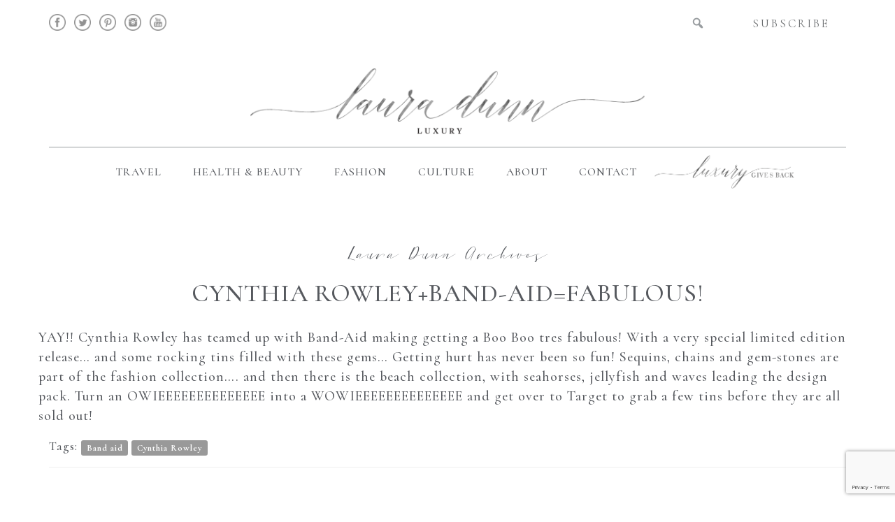

--- FILE ---
content_type: text/html; charset=utf-8
request_url: https://www.google.com/recaptcha/api2/anchor?ar=1&k=6LdReZgUAAAAAPFBoRbATZ0D-LIuqzf-bsf8PPKj&co=aHR0cHM6Ly9sYXVyYWR1bm4uY29tOjQ0Mw..&hl=en&v=PoyoqOPhxBO7pBk68S4YbpHZ&size=invisible&anchor-ms=20000&execute-ms=30000&cb=kktj2aopksg2
body_size: 48779
content:
<!DOCTYPE HTML><html dir="ltr" lang="en"><head><meta http-equiv="Content-Type" content="text/html; charset=UTF-8">
<meta http-equiv="X-UA-Compatible" content="IE=edge">
<title>reCAPTCHA</title>
<style type="text/css">
/* cyrillic-ext */
@font-face {
  font-family: 'Roboto';
  font-style: normal;
  font-weight: 400;
  font-stretch: 100%;
  src: url(//fonts.gstatic.com/s/roboto/v48/KFO7CnqEu92Fr1ME7kSn66aGLdTylUAMa3GUBHMdazTgWw.woff2) format('woff2');
  unicode-range: U+0460-052F, U+1C80-1C8A, U+20B4, U+2DE0-2DFF, U+A640-A69F, U+FE2E-FE2F;
}
/* cyrillic */
@font-face {
  font-family: 'Roboto';
  font-style: normal;
  font-weight: 400;
  font-stretch: 100%;
  src: url(//fonts.gstatic.com/s/roboto/v48/KFO7CnqEu92Fr1ME7kSn66aGLdTylUAMa3iUBHMdazTgWw.woff2) format('woff2');
  unicode-range: U+0301, U+0400-045F, U+0490-0491, U+04B0-04B1, U+2116;
}
/* greek-ext */
@font-face {
  font-family: 'Roboto';
  font-style: normal;
  font-weight: 400;
  font-stretch: 100%;
  src: url(//fonts.gstatic.com/s/roboto/v48/KFO7CnqEu92Fr1ME7kSn66aGLdTylUAMa3CUBHMdazTgWw.woff2) format('woff2');
  unicode-range: U+1F00-1FFF;
}
/* greek */
@font-face {
  font-family: 'Roboto';
  font-style: normal;
  font-weight: 400;
  font-stretch: 100%;
  src: url(//fonts.gstatic.com/s/roboto/v48/KFO7CnqEu92Fr1ME7kSn66aGLdTylUAMa3-UBHMdazTgWw.woff2) format('woff2');
  unicode-range: U+0370-0377, U+037A-037F, U+0384-038A, U+038C, U+038E-03A1, U+03A3-03FF;
}
/* math */
@font-face {
  font-family: 'Roboto';
  font-style: normal;
  font-weight: 400;
  font-stretch: 100%;
  src: url(//fonts.gstatic.com/s/roboto/v48/KFO7CnqEu92Fr1ME7kSn66aGLdTylUAMawCUBHMdazTgWw.woff2) format('woff2');
  unicode-range: U+0302-0303, U+0305, U+0307-0308, U+0310, U+0312, U+0315, U+031A, U+0326-0327, U+032C, U+032F-0330, U+0332-0333, U+0338, U+033A, U+0346, U+034D, U+0391-03A1, U+03A3-03A9, U+03B1-03C9, U+03D1, U+03D5-03D6, U+03F0-03F1, U+03F4-03F5, U+2016-2017, U+2034-2038, U+203C, U+2040, U+2043, U+2047, U+2050, U+2057, U+205F, U+2070-2071, U+2074-208E, U+2090-209C, U+20D0-20DC, U+20E1, U+20E5-20EF, U+2100-2112, U+2114-2115, U+2117-2121, U+2123-214F, U+2190, U+2192, U+2194-21AE, U+21B0-21E5, U+21F1-21F2, U+21F4-2211, U+2213-2214, U+2216-22FF, U+2308-230B, U+2310, U+2319, U+231C-2321, U+2336-237A, U+237C, U+2395, U+239B-23B7, U+23D0, U+23DC-23E1, U+2474-2475, U+25AF, U+25B3, U+25B7, U+25BD, U+25C1, U+25CA, U+25CC, U+25FB, U+266D-266F, U+27C0-27FF, U+2900-2AFF, U+2B0E-2B11, U+2B30-2B4C, U+2BFE, U+3030, U+FF5B, U+FF5D, U+1D400-1D7FF, U+1EE00-1EEFF;
}
/* symbols */
@font-face {
  font-family: 'Roboto';
  font-style: normal;
  font-weight: 400;
  font-stretch: 100%;
  src: url(//fonts.gstatic.com/s/roboto/v48/KFO7CnqEu92Fr1ME7kSn66aGLdTylUAMaxKUBHMdazTgWw.woff2) format('woff2');
  unicode-range: U+0001-000C, U+000E-001F, U+007F-009F, U+20DD-20E0, U+20E2-20E4, U+2150-218F, U+2190, U+2192, U+2194-2199, U+21AF, U+21E6-21F0, U+21F3, U+2218-2219, U+2299, U+22C4-22C6, U+2300-243F, U+2440-244A, U+2460-24FF, U+25A0-27BF, U+2800-28FF, U+2921-2922, U+2981, U+29BF, U+29EB, U+2B00-2BFF, U+4DC0-4DFF, U+FFF9-FFFB, U+10140-1018E, U+10190-1019C, U+101A0, U+101D0-101FD, U+102E0-102FB, U+10E60-10E7E, U+1D2C0-1D2D3, U+1D2E0-1D37F, U+1F000-1F0FF, U+1F100-1F1AD, U+1F1E6-1F1FF, U+1F30D-1F30F, U+1F315, U+1F31C, U+1F31E, U+1F320-1F32C, U+1F336, U+1F378, U+1F37D, U+1F382, U+1F393-1F39F, U+1F3A7-1F3A8, U+1F3AC-1F3AF, U+1F3C2, U+1F3C4-1F3C6, U+1F3CA-1F3CE, U+1F3D4-1F3E0, U+1F3ED, U+1F3F1-1F3F3, U+1F3F5-1F3F7, U+1F408, U+1F415, U+1F41F, U+1F426, U+1F43F, U+1F441-1F442, U+1F444, U+1F446-1F449, U+1F44C-1F44E, U+1F453, U+1F46A, U+1F47D, U+1F4A3, U+1F4B0, U+1F4B3, U+1F4B9, U+1F4BB, U+1F4BF, U+1F4C8-1F4CB, U+1F4D6, U+1F4DA, U+1F4DF, U+1F4E3-1F4E6, U+1F4EA-1F4ED, U+1F4F7, U+1F4F9-1F4FB, U+1F4FD-1F4FE, U+1F503, U+1F507-1F50B, U+1F50D, U+1F512-1F513, U+1F53E-1F54A, U+1F54F-1F5FA, U+1F610, U+1F650-1F67F, U+1F687, U+1F68D, U+1F691, U+1F694, U+1F698, U+1F6AD, U+1F6B2, U+1F6B9-1F6BA, U+1F6BC, U+1F6C6-1F6CF, U+1F6D3-1F6D7, U+1F6E0-1F6EA, U+1F6F0-1F6F3, U+1F6F7-1F6FC, U+1F700-1F7FF, U+1F800-1F80B, U+1F810-1F847, U+1F850-1F859, U+1F860-1F887, U+1F890-1F8AD, U+1F8B0-1F8BB, U+1F8C0-1F8C1, U+1F900-1F90B, U+1F93B, U+1F946, U+1F984, U+1F996, U+1F9E9, U+1FA00-1FA6F, U+1FA70-1FA7C, U+1FA80-1FA89, U+1FA8F-1FAC6, U+1FACE-1FADC, U+1FADF-1FAE9, U+1FAF0-1FAF8, U+1FB00-1FBFF;
}
/* vietnamese */
@font-face {
  font-family: 'Roboto';
  font-style: normal;
  font-weight: 400;
  font-stretch: 100%;
  src: url(//fonts.gstatic.com/s/roboto/v48/KFO7CnqEu92Fr1ME7kSn66aGLdTylUAMa3OUBHMdazTgWw.woff2) format('woff2');
  unicode-range: U+0102-0103, U+0110-0111, U+0128-0129, U+0168-0169, U+01A0-01A1, U+01AF-01B0, U+0300-0301, U+0303-0304, U+0308-0309, U+0323, U+0329, U+1EA0-1EF9, U+20AB;
}
/* latin-ext */
@font-face {
  font-family: 'Roboto';
  font-style: normal;
  font-weight: 400;
  font-stretch: 100%;
  src: url(//fonts.gstatic.com/s/roboto/v48/KFO7CnqEu92Fr1ME7kSn66aGLdTylUAMa3KUBHMdazTgWw.woff2) format('woff2');
  unicode-range: U+0100-02BA, U+02BD-02C5, U+02C7-02CC, U+02CE-02D7, U+02DD-02FF, U+0304, U+0308, U+0329, U+1D00-1DBF, U+1E00-1E9F, U+1EF2-1EFF, U+2020, U+20A0-20AB, U+20AD-20C0, U+2113, U+2C60-2C7F, U+A720-A7FF;
}
/* latin */
@font-face {
  font-family: 'Roboto';
  font-style: normal;
  font-weight: 400;
  font-stretch: 100%;
  src: url(//fonts.gstatic.com/s/roboto/v48/KFO7CnqEu92Fr1ME7kSn66aGLdTylUAMa3yUBHMdazQ.woff2) format('woff2');
  unicode-range: U+0000-00FF, U+0131, U+0152-0153, U+02BB-02BC, U+02C6, U+02DA, U+02DC, U+0304, U+0308, U+0329, U+2000-206F, U+20AC, U+2122, U+2191, U+2193, U+2212, U+2215, U+FEFF, U+FFFD;
}
/* cyrillic-ext */
@font-face {
  font-family: 'Roboto';
  font-style: normal;
  font-weight: 500;
  font-stretch: 100%;
  src: url(//fonts.gstatic.com/s/roboto/v48/KFO7CnqEu92Fr1ME7kSn66aGLdTylUAMa3GUBHMdazTgWw.woff2) format('woff2');
  unicode-range: U+0460-052F, U+1C80-1C8A, U+20B4, U+2DE0-2DFF, U+A640-A69F, U+FE2E-FE2F;
}
/* cyrillic */
@font-face {
  font-family: 'Roboto';
  font-style: normal;
  font-weight: 500;
  font-stretch: 100%;
  src: url(//fonts.gstatic.com/s/roboto/v48/KFO7CnqEu92Fr1ME7kSn66aGLdTylUAMa3iUBHMdazTgWw.woff2) format('woff2');
  unicode-range: U+0301, U+0400-045F, U+0490-0491, U+04B0-04B1, U+2116;
}
/* greek-ext */
@font-face {
  font-family: 'Roboto';
  font-style: normal;
  font-weight: 500;
  font-stretch: 100%;
  src: url(//fonts.gstatic.com/s/roboto/v48/KFO7CnqEu92Fr1ME7kSn66aGLdTylUAMa3CUBHMdazTgWw.woff2) format('woff2');
  unicode-range: U+1F00-1FFF;
}
/* greek */
@font-face {
  font-family: 'Roboto';
  font-style: normal;
  font-weight: 500;
  font-stretch: 100%;
  src: url(//fonts.gstatic.com/s/roboto/v48/KFO7CnqEu92Fr1ME7kSn66aGLdTylUAMa3-UBHMdazTgWw.woff2) format('woff2');
  unicode-range: U+0370-0377, U+037A-037F, U+0384-038A, U+038C, U+038E-03A1, U+03A3-03FF;
}
/* math */
@font-face {
  font-family: 'Roboto';
  font-style: normal;
  font-weight: 500;
  font-stretch: 100%;
  src: url(//fonts.gstatic.com/s/roboto/v48/KFO7CnqEu92Fr1ME7kSn66aGLdTylUAMawCUBHMdazTgWw.woff2) format('woff2');
  unicode-range: U+0302-0303, U+0305, U+0307-0308, U+0310, U+0312, U+0315, U+031A, U+0326-0327, U+032C, U+032F-0330, U+0332-0333, U+0338, U+033A, U+0346, U+034D, U+0391-03A1, U+03A3-03A9, U+03B1-03C9, U+03D1, U+03D5-03D6, U+03F0-03F1, U+03F4-03F5, U+2016-2017, U+2034-2038, U+203C, U+2040, U+2043, U+2047, U+2050, U+2057, U+205F, U+2070-2071, U+2074-208E, U+2090-209C, U+20D0-20DC, U+20E1, U+20E5-20EF, U+2100-2112, U+2114-2115, U+2117-2121, U+2123-214F, U+2190, U+2192, U+2194-21AE, U+21B0-21E5, U+21F1-21F2, U+21F4-2211, U+2213-2214, U+2216-22FF, U+2308-230B, U+2310, U+2319, U+231C-2321, U+2336-237A, U+237C, U+2395, U+239B-23B7, U+23D0, U+23DC-23E1, U+2474-2475, U+25AF, U+25B3, U+25B7, U+25BD, U+25C1, U+25CA, U+25CC, U+25FB, U+266D-266F, U+27C0-27FF, U+2900-2AFF, U+2B0E-2B11, U+2B30-2B4C, U+2BFE, U+3030, U+FF5B, U+FF5D, U+1D400-1D7FF, U+1EE00-1EEFF;
}
/* symbols */
@font-face {
  font-family: 'Roboto';
  font-style: normal;
  font-weight: 500;
  font-stretch: 100%;
  src: url(//fonts.gstatic.com/s/roboto/v48/KFO7CnqEu92Fr1ME7kSn66aGLdTylUAMaxKUBHMdazTgWw.woff2) format('woff2');
  unicode-range: U+0001-000C, U+000E-001F, U+007F-009F, U+20DD-20E0, U+20E2-20E4, U+2150-218F, U+2190, U+2192, U+2194-2199, U+21AF, U+21E6-21F0, U+21F3, U+2218-2219, U+2299, U+22C4-22C6, U+2300-243F, U+2440-244A, U+2460-24FF, U+25A0-27BF, U+2800-28FF, U+2921-2922, U+2981, U+29BF, U+29EB, U+2B00-2BFF, U+4DC0-4DFF, U+FFF9-FFFB, U+10140-1018E, U+10190-1019C, U+101A0, U+101D0-101FD, U+102E0-102FB, U+10E60-10E7E, U+1D2C0-1D2D3, U+1D2E0-1D37F, U+1F000-1F0FF, U+1F100-1F1AD, U+1F1E6-1F1FF, U+1F30D-1F30F, U+1F315, U+1F31C, U+1F31E, U+1F320-1F32C, U+1F336, U+1F378, U+1F37D, U+1F382, U+1F393-1F39F, U+1F3A7-1F3A8, U+1F3AC-1F3AF, U+1F3C2, U+1F3C4-1F3C6, U+1F3CA-1F3CE, U+1F3D4-1F3E0, U+1F3ED, U+1F3F1-1F3F3, U+1F3F5-1F3F7, U+1F408, U+1F415, U+1F41F, U+1F426, U+1F43F, U+1F441-1F442, U+1F444, U+1F446-1F449, U+1F44C-1F44E, U+1F453, U+1F46A, U+1F47D, U+1F4A3, U+1F4B0, U+1F4B3, U+1F4B9, U+1F4BB, U+1F4BF, U+1F4C8-1F4CB, U+1F4D6, U+1F4DA, U+1F4DF, U+1F4E3-1F4E6, U+1F4EA-1F4ED, U+1F4F7, U+1F4F9-1F4FB, U+1F4FD-1F4FE, U+1F503, U+1F507-1F50B, U+1F50D, U+1F512-1F513, U+1F53E-1F54A, U+1F54F-1F5FA, U+1F610, U+1F650-1F67F, U+1F687, U+1F68D, U+1F691, U+1F694, U+1F698, U+1F6AD, U+1F6B2, U+1F6B9-1F6BA, U+1F6BC, U+1F6C6-1F6CF, U+1F6D3-1F6D7, U+1F6E0-1F6EA, U+1F6F0-1F6F3, U+1F6F7-1F6FC, U+1F700-1F7FF, U+1F800-1F80B, U+1F810-1F847, U+1F850-1F859, U+1F860-1F887, U+1F890-1F8AD, U+1F8B0-1F8BB, U+1F8C0-1F8C1, U+1F900-1F90B, U+1F93B, U+1F946, U+1F984, U+1F996, U+1F9E9, U+1FA00-1FA6F, U+1FA70-1FA7C, U+1FA80-1FA89, U+1FA8F-1FAC6, U+1FACE-1FADC, U+1FADF-1FAE9, U+1FAF0-1FAF8, U+1FB00-1FBFF;
}
/* vietnamese */
@font-face {
  font-family: 'Roboto';
  font-style: normal;
  font-weight: 500;
  font-stretch: 100%;
  src: url(//fonts.gstatic.com/s/roboto/v48/KFO7CnqEu92Fr1ME7kSn66aGLdTylUAMa3OUBHMdazTgWw.woff2) format('woff2');
  unicode-range: U+0102-0103, U+0110-0111, U+0128-0129, U+0168-0169, U+01A0-01A1, U+01AF-01B0, U+0300-0301, U+0303-0304, U+0308-0309, U+0323, U+0329, U+1EA0-1EF9, U+20AB;
}
/* latin-ext */
@font-face {
  font-family: 'Roboto';
  font-style: normal;
  font-weight: 500;
  font-stretch: 100%;
  src: url(//fonts.gstatic.com/s/roboto/v48/KFO7CnqEu92Fr1ME7kSn66aGLdTylUAMa3KUBHMdazTgWw.woff2) format('woff2');
  unicode-range: U+0100-02BA, U+02BD-02C5, U+02C7-02CC, U+02CE-02D7, U+02DD-02FF, U+0304, U+0308, U+0329, U+1D00-1DBF, U+1E00-1E9F, U+1EF2-1EFF, U+2020, U+20A0-20AB, U+20AD-20C0, U+2113, U+2C60-2C7F, U+A720-A7FF;
}
/* latin */
@font-face {
  font-family: 'Roboto';
  font-style: normal;
  font-weight: 500;
  font-stretch: 100%;
  src: url(//fonts.gstatic.com/s/roboto/v48/KFO7CnqEu92Fr1ME7kSn66aGLdTylUAMa3yUBHMdazQ.woff2) format('woff2');
  unicode-range: U+0000-00FF, U+0131, U+0152-0153, U+02BB-02BC, U+02C6, U+02DA, U+02DC, U+0304, U+0308, U+0329, U+2000-206F, U+20AC, U+2122, U+2191, U+2193, U+2212, U+2215, U+FEFF, U+FFFD;
}
/* cyrillic-ext */
@font-face {
  font-family: 'Roboto';
  font-style: normal;
  font-weight: 900;
  font-stretch: 100%;
  src: url(//fonts.gstatic.com/s/roboto/v48/KFO7CnqEu92Fr1ME7kSn66aGLdTylUAMa3GUBHMdazTgWw.woff2) format('woff2');
  unicode-range: U+0460-052F, U+1C80-1C8A, U+20B4, U+2DE0-2DFF, U+A640-A69F, U+FE2E-FE2F;
}
/* cyrillic */
@font-face {
  font-family: 'Roboto';
  font-style: normal;
  font-weight: 900;
  font-stretch: 100%;
  src: url(//fonts.gstatic.com/s/roboto/v48/KFO7CnqEu92Fr1ME7kSn66aGLdTylUAMa3iUBHMdazTgWw.woff2) format('woff2');
  unicode-range: U+0301, U+0400-045F, U+0490-0491, U+04B0-04B1, U+2116;
}
/* greek-ext */
@font-face {
  font-family: 'Roboto';
  font-style: normal;
  font-weight: 900;
  font-stretch: 100%;
  src: url(//fonts.gstatic.com/s/roboto/v48/KFO7CnqEu92Fr1ME7kSn66aGLdTylUAMa3CUBHMdazTgWw.woff2) format('woff2');
  unicode-range: U+1F00-1FFF;
}
/* greek */
@font-face {
  font-family: 'Roboto';
  font-style: normal;
  font-weight: 900;
  font-stretch: 100%;
  src: url(//fonts.gstatic.com/s/roboto/v48/KFO7CnqEu92Fr1ME7kSn66aGLdTylUAMa3-UBHMdazTgWw.woff2) format('woff2');
  unicode-range: U+0370-0377, U+037A-037F, U+0384-038A, U+038C, U+038E-03A1, U+03A3-03FF;
}
/* math */
@font-face {
  font-family: 'Roboto';
  font-style: normal;
  font-weight: 900;
  font-stretch: 100%;
  src: url(//fonts.gstatic.com/s/roboto/v48/KFO7CnqEu92Fr1ME7kSn66aGLdTylUAMawCUBHMdazTgWw.woff2) format('woff2');
  unicode-range: U+0302-0303, U+0305, U+0307-0308, U+0310, U+0312, U+0315, U+031A, U+0326-0327, U+032C, U+032F-0330, U+0332-0333, U+0338, U+033A, U+0346, U+034D, U+0391-03A1, U+03A3-03A9, U+03B1-03C9, U+03D1, U+03D5-03D6, U+03F0-03F1, U+03F4-03F5, U+2016-2017, U+2034-2038, U+203C, U+2040, U+2043, U+2047, U+2050, U+2057, U+205F, U+2070-2071, U+2074-208E, U+2090-209C, U+20D0-20DC, U+20E1, U+20E5-20EF, U+2100-2112, U+2114-2115, U+2117-2121, U+2123-214F, U+2190, U+2192, U+2194-21AE, U+21B0-21E5, U+21F1-21F2, U+21F4-2211, U+2213-2214, U+2216-22FF, U+2308-230B, U+2310, U+2319, U+231C-2321, U+2336-237A, U+237C, U+2395, U+239B-23B7, U+23D0, U+23DC-23E1, U+2474-2475, U+25AF, U+25B3, U+25B7, U+25BD, U+25C1, U+25CA, U+25CC, U+25FB, U+266D-266F, U+27C0-27FF, U+2900-2AFF, U+2B0E-2B11, U+2B30-2B4C, U+2BFE, U+3030, U+FF5B, U+FF5D, U+1D400-1D7FF, U+1EE00-1EEFF;
}
/* symbols */
@font-face {
  font-family: 'Roboto';
  font-style: normal;
  font-weight: 900;
  font-stretch: 100%;
  src: url(//fonts.gstatic.com/s/roboto/v48/KFO7CnqEu92Fr1ME7kSn66aGLdTylUAMaxKUBHMdazTgWw.woff2) format('woff2');
  unicode-range: U+0001-000C, U+000E-001F, U+007F-009F, U+20DD-20E0, U+20E2-20E4, U+2150-218F, U+2190, U+2192, U+2194-2199, U+21AF, U+21E6-21F0, U+21F3, U+2218-2219, U+2299, U+22C4-22C6, U+2300-243F, U+2440-244A, U+2460-24FF, U+25A0-27BF, U+2800-28FF, U+2921-2922, U+2981, U+29BF, U+29EB, U+2B00-2BFF, U+4DC0-4DFF, U+FFF9-FFFB, U+10140-1018E, U+10190-1019C, U+101A0, U+101D0-101FD, U+102E0-102FB, U+10E60-10E7E, U+1D2C0-1D2D3, U+1D2E0-1D37F, U+1F000-1F0FF, U+1F100-1F1AD, U+1F1E6-1F1FF, U+1F30D-1F30F, U+1F315, U+1F31C, U+1F31E, U+1F320-1F32C, U+1F336, U+1F378, U+1F37D, U+1F382, U+1F393-1F39F, U+1F3A7-1F3A8, U+1F3AC-1F3AF, U+1F3C2, U+1F3C4-1F3C6, U+1F3CA-1F3CE, U+1F3D4-1F3E0, U+1F3ED, U+1F3F1-1F3F3, U+1F3F5-1F3F7, U+1F408, U+1F415, U+1F41F, U+1F426, U+1F43F, U+1F441-1F442, U+1F444, U+1F446-1F449, U+1F44C-1F44E, U+1F453, U+1F46A, U+1F47D, U+1F4A3, U+1F4B0, U+1F4B3, U+1F4B9, U+1F4BB, U+1F4BF, U+1F4C8-1F4CB, U+1F4D6, U+1F4DA, U+1F4DF, U+1F4E3-1F4E6, U+1F4EA-1F4ED, U+1F4F7, U+1F4F9-1F4FB, U+1F4FD-1F4FE, U+1F503, U+1F507-1F50B, U+1F50D, U+1F512-1F513, U+1F53E-1F54A, U+1F54F-1F5FA, U+1F610, U+1F650-1F67F, U+1F687, U+1F68D, U+1F691, U+1F694, U+1F698, U+1F6AD, U+1F6B2, U+1F6B9-1F6BA, U+1F6BC, U+1F6C6-1F6CF, U+1F6D3-1F6D7, U+1F6E0-1F6EA, U+1F6F0-1F6F3, U+1F6F7-1F6FC, U+1F700-1F7FF, U+1F800-1F80B, U+1F810-1F847, U+1F850-1F859, U+1F860-1F887, U+1F890-1F8AD, U+1F8B0-1F8BB, U+1F8C0-1F8C1, U+1F900-1F90B, U+1F93B, U+1F946, U+1F984, U+1F996, U+1F9E9, U+1FA00-1FA6F, U+1FA70-1FA7C, U+1FA80-1FA89, U+1FA8F-1FAC6, U+1FACE-1FADC, U+1FADF-1FAE9, U+1FAF0-1FAF8, U+1FB00-1FBFF;
}
/* vietnamese */
@font-face {
  font-family: 'Roboto';
  font-style: normal;
  font-weight: 900;
  font-stretch: 100%;
  src: url(//fonts.gstatic.com/s/roboto/v48/KFO7CnqEu92Fr1ME7kSn66aGLdTylUAMa3OUBHMdazTgWw.woff2) format('woff2');
  unicode-range: U+0102-0103, U+0110-0111, U+0128-0129, U+0168-0169, U+01A0-01A1, U+01AF-01B0, U+0300-0301, U+0303-0304, U+0308-0309, U+0323, U+0329, U+1EA0-1EF9, U+20AB;
}
/* latin-ext */
@font-face {
  font-family: 'Roboto';
  font-style: normal;
  font-weight: 900;
  font-stretch: 100%;
  src: url(//fonts.gstatic.com/s/roboto/v48/KFO7CnqEu92Fr1ME7kSn66aGLdTylUAMa3KUBHMdazTgWw.woff2) format('woff2');
  unicode-range: U+0100-02BA, U+02BD-02C5, U+02C7-02CC, U+02CE-02D7, U+02DD-02FF, U+0304, U+0308, U+0329, U+1D00-1DBF, U+1E00-1E9F, U+1EF2-1EFF, U+2020, U+20A0-20AB, U+20AD-20C0, U+2113, U+2C60-2C7F, U+A720-A7FF;
}
/* latin */
@font-face {
  font-family: 'Roboto';
  font-style: normal;
  font-weight: 900;
  font-stretch: 100%;
  src: url(//fonts.gstatic.com/s/roboto/v48/KFO7CnqEu92Fr1ME7kSn66aGLdTylUAMa3yUBHMdazQ.woff2) format('woff2');
  unicode-range: U+0000-00FF, U+0131, U+0152-0153, U+02BB-02BC, U+02C6, U+02DA, U+02DC, U+0304, U+0308, U+0329, U+2000-206F, U+20AC, U+2122, U+2191, U+2193, U+2212, U+2215, U+FEFF, U+FFFD;
}

</style>
<link rel="stylesheet" type="text/css" href="https://www.gstatic.com/recaptcha/releases/PoyoqOPhxBO7pBk68S4YbpHZ/styles__ltr.css">
<script nonce="X2eb7j3pSwP5-Pu9pxAM5w" type="text/javascript">window['__recaptcha_api'] = 'https://www.google.com/recaptcha/api2/';</script>
<script type="text/javascript" src="https://www.gstatic.com/recaptcha/releases/PoyoqOPhxBO7pBk68S4YbpHZ/recaptcha__en.js" nonce="X2eb7j3pSwP5-Pu9pxAM5w">
      
    </script></head>
<body><div id="rc-anchor-alert" class="rc-anchor-alert"></div>
<input type="hidden" id="recaptcha-token" value="[base64]">
<script type="text/javascript" nonce="X2eb7j3pSwP5-Pu9pxAM5w">
      recaptcha.anchor.Main.init("[\x22ainput\x22,[\x22bgdata\x22,\x22\x22,\[base64]/[base64]/[base64]/[base64]/[base64]/UltsKytdPUU6KEU8MjA0OD9SW2wrK109RT4+NnwxOTI6KChFJjY0NTEyKT09NTUyOTYmJk0rMTxjLmxlbmd0aCYmKGMuY2hhckNvZGVBdChNKzEpJjY0NTEyKT09NTYzMjA/[base64]/[base64]/[base64]/[base64]/[base64]/[base64]/[base64]\x22,\[base64]\\u003d\\u003d\x22,\x22esK1wqx6w5PCsX/CpMKVf8KGY8O8wpofJcOrw65DwpbDpMOUbWMWYcK+w5laTsK9eFnDjcOjwrhxY8OHw4nCvzTCtgkHwqs0wqdZT8KYfMK5ERXDlWdYacKswqbDgcKBw6PDtMK+w4fDjwzCrHjCjsKzwo/CgcKPw5TCpTbDlcK5FcKfZnHDl8OqwqPDl8OXw6/Cj8O9wrMXY8KZwo1nQzgowrQhwq0pFcKqwqjDnV/Dn8Kww5jCj8OaK09WwoMgwpXCrMKjwp8zCcKwPXTDscO3wo3CusOfwoLCrCPDgwjCnMOkw5LDpMO0wr8awqVzPsOPwpcxwrZMS8OUwr4OUMKqw4VZZMKRwqt+w6hJw4/CjArDigTCo2XCj8ObKcKUw7J8wqzDvcOYGcOcCjYJFcK5ZzppfcOZEsKORsOIM8OCwpPDokXDhsKGw77CljLDqBp2ajPCsSsKw7lSw5Inwo3CrCjDtR3DssKXD8OkwqJ0wr7DvsKZw43Dv2pjVMKvMcKpw5rCpsOxAA92KWHCtW4AwqDDgHlcw7bCnVTCsHV7w4M/[base64]/BcKkw5BMAidwMjnDm8KDHl/ClsOvEFx3wqTCo0RIw5XDisOyR8OLw5HCicOeTGkPOMO3wrISdcOVZmQdJ8OMw5vCt8Ofw6XCosKmLcKSwqEoAcKywqLCvgrDpcOwYHfDiw8fwrtwwo3CosO+wqxCaXvDu8OSGAx+MVZ9wpLDjndzw5XCjcK9SsOPH3Jpw4AUM8Khw7nCs8OCwq/CqcOfVUR1CQZdK1kiwqbDuGNoYMOcwr0DwplvHMKdDsKxBsKjw6DDvsKVKcOrwpfChMK+w74ew7UXw7Q4RMK5fjNSwoLDkMOGwo7Cn8OYwovDhHPCvX/DlsObwqFIwqXCq8KDQMKcwoZnXcO4w5DCohMJKsK8wqodw48fwpfDjsKxwr9uKcKxTsK2wqLDlzvCmlDDlWRwYTU8F1TCmsKMEMO/L3pAEmTDlCNCHj0Rw5I5Y1nDjyoOLiXCkjF7wrtwwppwHcOYf8OawrPDicOpScKAw70jGhANecKfwoTDsMOywqhmw5k/w5zDicKTW8OqwqACVcKowqgBw63CqsOWw4NcDMKWO8Ojd8ODw5xBw7pUw5FFw6TCgSsLw6fCnMK5w69VDcKoMC/CpMKCTy/CtXDDjcOtwqPDvDUhw6LDh8KCZ8OYW8O3wrMERHtTw5nDt8O3wrM/UGPCl8KlwoLCnUsfw5zDlcORfmjDvMOhGTrCj8OfHinCsAkBwqDCtQjCg3Rgw5dTUMO0AGtBwrfCvMKUw4DDrMKcw4DDkGMIIsKaw7nCqsK1DWZCw4XDpj1Fw6zDo0tzw4fDh8OAJErDu0PCssKIGUV5w6DCosOuw6Uewq/CsMO/wohTw4zCt8K3IWNpfyAPO8Knw43DkU4aw4ElA3/DvcO3QcOTMsO5ARtOwpbChytowoTCuQXDs8OEw5gfWcOMwqFUTsK+SsK/w7gKw77CkMKtBEjCvsK3w4XDocOqwqjCk8KvdwY2w60JR3PDlcKYwpzCtsOVwpfCt8OLw5XCrRvDsnB9wqzDlsKJNTByLQvDjjhfwrbCvMKPwq/DrS/CmcKaw6ZXw6LCsMKmw6VPVsOqwqLDoRjDkQXDsHdSSDrCkXMjcyANwr5oX8OsRSkmVRXDusOqw61Rw6Nxw7jDrTbDuGDCsMKHwrrCscK5wqICJsOJecOAAWd/PMKWw4TCtikZKE7DvcKsYXPCkcOcwocew5DCty3CoXbCoF7CtFfCnsOsE8KyT8OXJ8OhAsKUNFE9w48rwpF1YsO+EMKNDj59w4zCs8KqwqDDsgxhw6QLw6rCtMK1wrYNdsOYw4PCthvCpUfCmsKYw6tqCMKnwrUVw5DDrsOEwovCqCTCrSRDCcOSwpQ/[base64]/CghQWaSrCkMKdwovCl3rDnVfDj8O5wrTCgyfDgzHCgMODOcKlFsK4wqrCkcOiB8K0bMO2w4vCvQbCpX/Cs3Iaw6jCv8OCAQR/wqzDpiNfw4oQw5BGwqZYDnccwokEw694exxkT1jDqmTDjcOkZhlAwoE9biLCkFIEdsKLF8OMw7TCjhHCksKZwoTCusOQeMONbz3CsQlvw5/Dk2fDgcO2w7lIwqPDm8K1FBTDkT8QwrTDgwtKVBHDpMOMwpciw6jDviJsCcK1w4BuwozDuMKsw4HDtVc1w6XChsKWwplfwp93A8Oiw5zCicKqEMOCPMKKwozCm8Kaw6Jfw7fCs8KJw71jU8KOS8OHesO/[base64]/[base64]/CmcKJw4JjwoPDmW7DssOxRMODIcOyMjZoaGVBw5wtaHHCosK0D1ttw7XCsExrbMObR2PDsD7Du28iBMOsZSzDmMKXwpfCnHQhworDgRdSOsOqK3sJQVzChsKOwrxMWxDDqcOpwr7CvcKPw6QHwqXDtcOFw4bDsUvDsMKVw5zDrBjCo8KNw4/Dk8OfNEfDgsKuNcKAwosubMOqGcKBMMKIJEsbw6NgTMO9CEbDuUTDuXjCo8O2bDTCkn7Ds8KZwobDn17Dm8OYwo4QMVAGwo1qw4k2w5TCncKDfsKlLsK5AwDCqMO8XMKIECNqwpTCo8Klwp/Dm8OEw4zDjcKXwppyw4XCo8KWSsOkMcKtwopqwrJqwr0ANDbDocKRV8K3w5wZw6Jow4IyKzAdw6Bvw4VBIcOtKltowrbDlMOtw5zDtcKgSyzDoS7Dpg/[base64]/DkEwBw5RKGW3Cq8OpwqsUTMOeLcOoAHhBw6vDvV5Xw4BoeDPDscONGE5gwqhTw6DCm8KBw5JXwpLDqMOdRcKEw4IYZBl4CDd2dMOTN8OPwqs2wq0ow49JaMO/ahBsKRNFw5PDuB3Cr8OrUw5bXGtRwoDCu21ROnBTED/DjkrCuT4PeVkPwovDln/CrT97TT8SbG88EcK8w5YzdyzCsMKpwrcywqUGHsOnP8K0CD5CBMO6wqwAwotaw4LCjsKOZcOaCmLChMOGJcKkwp/ClDlXw5PDlHDCpx/Ck8OFw4nDisKcwq0Xw6wpCykVwqkaYkFFwo/DosOIEMOPw4rCmMKQw7FVPMK6M2xVw5A9JMKFw4ciw5FdW8OjwrVDw74fw5nCmMOuLl7DrBfCpsOEw6DCiX17HcOfw7/[base64]/CgXUTSl8rw7gJwqLDnUA9w6YywpQDw67Dj8KpVMOZdcOPwqrCmMKgwqPCmHp8w5bCjsKNWAxeAcKEJ2fDhjnClj7Cv8KPU8Osw7TDgsO9Y2TCicKmw7sFDcKNw4HDuAHCsMKMF3PDjmXCsDrDt0vCisOIwqsNw4bCmmnCqR1Gw6kKw75TdsKcfMOxwq10wrZ6wpnCqX/Di00+w6PDgQfCmgzDkjExwqfDlcKnw5pzVgDDsz7Co8OFw5Ibw7TDo8K7wqLCsmrCg8OMwpzDgsOhwqMWJRTCo3fCvCVcEUTDul0kw4hiw4jChWPCpGTCmMKYwrXCizkBwr/CpsKrwrU7Q8OywqlWDG7DmgUCf8KTw7wpw7zCosK/wobCucOqAAbDlsKzwr/ChjXDvMKtHsKnw4XCssKqw4zCsgw5EMKjKlRVw7sawp5Vwog0w4oYwqjDmFgmVsOawrRLwoVECUZQwprDvhXCvsKSw6/CmGPDtcONw7zCrMOOd3kQCGRAb247FcKCwo7Dt8Kyw7xJN1sORsKzwpknNVTDo1VmaUfDphR+P0xxwr7DosKsLBJ3w6xYw5h9wqXDlgXDo8O/MH3DhcOrw7NAwokHwqMGw6DCllFbFcK1XMKqwqRxw749IcO7QTErOibCtS7Dt8OmwqPDuCBDwo/CnlXDpcK2MFHCscOkIsOUw5M5JxjCr2gCHXrDusKKOMOYwoAXw4xULXRSw6nCkcKlIMKSwoJYwqvCqsKfUsO5TikTwqs+QMORwq3Dgz7Cg8O6ScOudmPDo30qd8O6wp0QwqDChMOcAAlKASkYwrJ8wrJxIsK3w7BAwoPDpH5xwr/CvGlDwp7ChgR6SMOkw7jDjcOxwrvDuiVjBkvCmMOlZjpNZMKcLDvCmGXCtsK/[base64]/DpxTCsFTDpMOHJ8OWP8KkwptqSQnDrMKpD3bDkMONwp3DkhbDqF4Jwp3CgyoKwp7DpRrDl8OQw4ptwrjDsMOzw6lvwrYIwod1w6c0KcKrEsOpOlXDj8KOCkI2U8KIw6QAw6/Dg0bCmj52wrzCuMOZwqA6BcKBDybDq8OzB8KBQATCtAfDsMOOXn1eJiHChsKGTn/CncOGwobCgA7CoTHDjcKEw7JMFiVIIsKZcGp0w7IKw5BrXMK+w4VibSXDuMOww5XCqsKXfcKfwplWcU/DknPCncKIF8Oqw4LDv8KIwoXClMOYwqbCiXJjwr4CWEHDhAMUKjLCjTLCksK2w6HDq0Yhwo1bw7sswpk7ScKmU8OzMH7DkMKUw4I9AgByOcOadxN8ccK6wqdpUcOcH8OIecKAfF/[base64]/w6tATATCsRwnAAlOw6FyFwRgw7Ugw7/Dl8OIwrpSbsKpwrhEK2RwZXLDmMOcLsOVYMK+AS1XwrUFdMKbETpIw706wpUHw7LDvsKHwpUGaFzDr8OVw6vCijBeLg4BK8K2YX/DhMOew5xbYMKbJmQHDsKmSsKbwq9iGmZzC8OzUFHCrx3CvMKAwp7CjMOlKsK4woA/w7rDtMK1HSHCtMKKf8OmWzBZVMO8VULCrQBDw7zDoivCiUHCtyHDumbDs0gIwrjDoxPCisOUODxPFcKUwoNlw6Miw5vDvQY6w64+MMKhXWrChsKRNsKsTV/[base64]/BW7DjMKMZcOKTsOiw6oESMOgPcK2w5hGWxfCsCbDgBthw7dkRXLDh8K/dcK0woE1d8K8bsK4EHbCnMOIbMKvw5fCmcK/FndOwqd5wrfDrU9kwrnDpBBxwoHCncKcLXh3LxMBS8OpMETCihJFXQ1uRhzCjiDCk8OID0osw4NvEMO2IsKXfMOQwoxtwqfDt15CYQ/[base64]/w6pKAWDDuMKCScKia8KGe8KpQMOaf0zCoi8gw7hVeS/CscK7MmEkV8KsHRTCicOPL8Ouwq/[base64]/[base64]/Cu30OYDBAw7cCwqHCkcKww6cnLMO0R8Ofw7AkwoPDjcOowoAjcsOXfMKcGinCvsOww7lAw4NkOERzZcKywoo+woEJwoVUX8KXwrsQw699CcO/DcOTw4Enw6PDtWnCrcOIw6DDjMO3TyQVRMKuND/Cv8OpwqgrwrvCosOVOsKDwrPCpcOLwosHSsKqw6QkbxHDvBsgdsKZw6fDrcO1w5UdQEXDqXzDn8OMeErCk2ssVcKDPEzDqcOhesOFMcO7wrJAFcO/[base64]/DtR0DNlfDtwJow4bCqhLCjsOMwq8vwo0zQ217U8Kkw5YvL39IwobDvCl7w5DDhMOPazprwqw6w5LDusKKPcOiw67Dt0wNw5rDksOXXWrCgMKcwrTCuTotDnpVw657KMK4dHrDoz7Di8KgNMKhLsOfwr/[base64]/Ch8Ouw4fCskXCmcKrw4zCpcOLGcOXaxpCYsKPRDkkwqFpw7DCoT14wogQw40eeSXDr8KNw6VhC8KJwqTCsT5dU8Oiw6/DnFvCozEjw7cIwpdAAMOWDnoRwq7CssOMCHxTw60Pw7TDsTlgwrLCuRQyRg7CqR49YsKrw7DDilx/MsOrLBN7DsO3bTwCw4DDk8K5JxPDvsOzw5DDtA8Swo7DjMOhw45Mw6vDnsKGYMKMIx1ow4/[base64]/wqFgwogYwpLDhEbDrVbCtHR3w4jCs8OWwovDvUzCrMOdw5HDuEjDlz7CjiHCiMOrUVLChDLCtMOowp3CucOrK8KNb8KvEsOlM8OZw6bCp8O6wqDCuk5+LhclYktCUsKnOsO5wrDDg8OuwoddwoPDrGgfF8K7ZwxpDsOrUEZIw5svwoU/NcKeWMKuE8OdVsOJAsKGw78Ge23DncOUw6g9T8O6woovw73CnmTCtsO3wpzCkcOvw7LDmMOow580wokLS8O8wrUQbUjCucKcFcKuwqggwoDChmPCj8Klw6TDsAPCr8KoZEo0w4/Dn0wvBGUOVjtULTlCw7/CnH4qB8K+WMKRV2M8OsKbwqbCmUpEbXTCuyNAa1cEJ13Cu1PDuAjCigTCmMO/[base64]/w604bmfDh8K1w4zCscKiNyBfw4zCscK+FW/CpcOnwprDgMOKw63CrcOAw4ATw4PCuMKwTMOCWsO2FyXDrFXCqMKFTiTCmMOJwobDosOoFG05HlI7w59KwpJww4pBwrBUCU3CkU3Dlz7CnEYQVMOJMXgzwpIywp7DkzDCocOHwq9kb8KmTz/DhTzCmMKbdQ/[base64]/Cj2vDq1/DhcKCwrfCgMOvDMOxTcO6wpgEMcOEfMKuw4FxJibDpmXDg8Omw5DDoFw6G8KVw5xca1sRZxM1w6nCk3DCjH9qEnLDq1DCr8Oxw43Dh8Oqw6PCqkBNwr3DknnDhcOjw4PDhlljw7dKAsObw4/ClWUvwoTDpsKmw4twwoXDhl7DtBfDkFfCh8OnwqPDmCDDlsKgY8OKWgfDrcO8X8KdTG9KRsKmesOHw7rDsMKyU8KgwqDDisK5fcOPw7s/w6LDqsKPw7dYSD3CiMOCw5sDG8OgIivDlcKiVlvCtis2KsO8CGfCqhs0PsKnJ8OcW8OwV2k6Ak8YwrzCjm8awpFOJ8OrwpTDjsOKw7lhwqpswpjCuMOEBsOQw6dldC7DisOdAsKFwro8w5Amw4jDjMKuwqkGwprDu8Kzw4Juw6/DhcK/wpXClsKbw5haMHDDvMOAGMOVwpbDhX57w73CkFB6w7Bcw5Y8FcOpw7Raw4Etw5PDi0oewpDChcOvQkDCvi8WCRMCw59RFsKeAFYnw4Efw7/DsMK+cMK5HsOxejvCg8K0ZRfCtMK+Om03GsO5w6PDpQ/DpVATKMKkV0HClsKQeB4XesOBw7fDssOEb0hnworChxbDnsKEwrjCucO7w5FgwqPCuRYEw5FTwoJow6Y8bnbCrMKVwr0pwrB5Hhw9w7AeL8KYw4rDuxpyKcOmbMKXDcKYw6/DocO2BMKkL8Kjw5PCln3Ds1rCoxrCvMKiwoDCn8K6OATDsnZISMOtw7PCqFBdWCd0dmdVasO1wotKDTMFCn08w542w4oXwp5fKsKGwrkYNcOOwrAFwpzDucOVBG0xNkHDuxlnwqTCusKuHDkuw796c8OJw6zDvgbDqjMJw7E3PsOBBMKgHCTDgCXDtMOnw4/[base64]/Dinkgw5jDmDzCosOWXsKmOBpSw5jDp2HClGVlwr/CqcO1KcOOBMOWw5fDrsOwe39QNlvCocKzGjbDvcKpFsKDU8KHTC3ChVl7worDmBDCnlrDnxY3wo/DtsK3wr3DrntQfcO8w7MALAEywqBWw6wZIMOmw6ExwpYIKVNCwpBBR8Kow5LDg8Olw4QHBMOww7fDp8Owwrp+ERbCi8KHT8KVcBPDpDgKwovDmCPCsSp+wpXCs8K0I8KjIDnCrMKDwokWLMOww6PDoXc+w60wYMOVUMOBwrrDncOUGMK8wpQaJMOHPsObMVp8w4zDhS/DohzDkjLCiznClCN7Y2IEAVQuwqvCv8OYwrd7CcKbfMOUwqXCgnLChcOUwrQFO8OiTXdnwpo4w4pXaMOqYB5kw4h2FMKpF8OPUx/CmlVyUcOzDzfDrRFmCsOqUsOHwrtgMMKjecOSb8O3w4McdCg/ZH/ChFfCkhPCn25qXGfDjMOxwofDpcO0YybDoSPDjsO7w77DpALDpcO5w6lsZQPCkHVAFljDtMKCZHUvw57CkMO+D21Qd8OyVmfDm8OVSm3DnMO6w7RdNjoFMsOvYMKxLA40bFjDpSPClxo+wp7Ck8Kiwq5IcA/ChU5aTcK8w6zCih/Cn1DCv8KBTMKMwrU6HsKtIURVw7lnLcOFKjhVwrPDpDRqf3pDw5zDoVAmw5sQw4slV20ka8Knw7pDw4JaXcK1w54yNsKKCsOnOB7Di8OTbQtqw4nCg8O+YitcMy7DmcOsw7FpIWwnw54IwpbCncO8X8Kkwrg+wo/[base64]/XcKZT1FddsK/wpPCs3FBw67Dr8Omw6JCWMK/HcOkw4QkwpjCiDXCv8Ktw6DCgcOcw490w57DssKdVhhQw4rCt8KTw4wCXsOhVis3w4I+YEzDtMOVw6Zxd8OIUh96w5fCoENiWUtUGsOLw77DgUJYw4UFJsK1cMORwpfCnh7CkC/Dh8OSD8O2Ez/DosOtw67Cl0kJw5Fbw7c4dcO1wpMiCTLCgwx/TyVAE8K1w6DCqnpIDVRMwojCq8K2DsO2w5vDjCLDjlrDtcObwqwsbB1iw4A5PMKbN8Olw7DDpgEkIsK5wo1GMsOuwr/[base64]/DhHtWwrwjSGLDmnrDjcKhB1gpRcKhD8KowqnCoF4mw7rCsAzDnDvCm8KGwqEuLGrCm8KIMRZJw7tkw74awqrDhsK1ch1IwoDCjMKKw4Y0FnTDscO3w7DCvxtewo/DtcOtIyRyJsOHFsOLwprDiHfDu8O6wqfChcOlLsOKHMKzNcOKw6TChRbCuUZLw4jCt0xNfitwwqN7cXUKw7HChxHDqsO/[base64]/DqGfClGvDmMKHBMKBw7/CsyrDgMK4birDuyJGw4ZgT8KOwqPDv8O8E8KFwozCpsKiB0rCjnzCo03Cu2/Dtjouw5kxTMO/QsO7w4gLV8KMwp7CkcKIw40TD3LDuMO0NEhLD8O8fcO/dAPChE/CqsOhw6wbFW/CmhdOwpgAGcODLlt7wp3CjsOUNcKHwpvCiwl3B8K3elUwcsK/cBXDrMKgOFvDusKJwodDUcOfw4TDjcOuGVskfzXDqW8vQ8KxWDHChsO1woLCkMKKNsK0w51LQMK+UsKXdTIJQhzDtBFlwrwBw4HDgsODD8KCMMKMeCF/fFzCqgI1wqnCvkrDhhpaT2lvw4s/fsKCw5Z7fxjClMKaT8K4S8OlEMKzQV9kQhvDg2bDjMOqXsKcX8Oaw6XDoBDCvsKvbnQXEmbDnsK6OSocPkw0fcKSw6/DvzrCnhvDtz4cwogowrvDrw/CpChZc8OXw6bDtmPDmMKwLz/CvytgwrrDrsONwogjwpURWcO9wqfDm8OuKk14RBPCoAE5wpI3wpp6A8K1w6zDtMOww5M5w7wyfQgBb2jCoMKtBTDDrcOiecKyYjDCjcK/wpjDs8OYF8OOwp4iYQkRwrfDiMOxWk3CjcORw7bCrcO8wrI6MMOVZmpvC35zAMOuT8KST8O+XSDCtzPDlsO9wqdoSyTDr8Ojw6/[base64]/CknMZw4zDqiUGw79qOSzCq8KzwprDhUTCnzvCgsONwohBw6c3w5gxwo87wrfDqB81FsOTRMO/w4DCuw01w4Jdwpc/PsK2w6nCiQzCgsOFP8OLc8KQwqvDlVTDri1zwpLCmcOWw4YBwqVJw6TCrcOXTQfDglRxKUvCqS3CmwDCqG9+Ix/CvcKjKhddwrPCh1jDgcKLBMKxT0R0ecOZH8Kww5HCmFfCpcKaMMOXw5XCusOew7VEeQXCssKSwqJ0w73Cg8KECcOeSMOJwpjDt8O/w44vXsOmPMOGQ8OVwrEEw7p8Wxt4VQrDlsKVCE/Dk8OTw5Jmw6fDm8OzUkDDpVlswprCswM/NBQlM8KDXMKmXktgw5zDs1xjw6fCggh2HsKOYSHDiMOiwq4Mw55bwosJw5fChMKbwoHDlFHCgmxgw6lqYsOcVU7Dg8OpIsOJHgnDmVsfw7PCl3rCusOdw6rDpHtrBATCncK7w5wpWMKawo8FwqXCqCTDujo+w4YHw5k+wq/[base64]/Cn8KYw6bDjixvZcKBw45fw4bDl3/Dm8KPwrxJwpQbLzrCvjl4DCTDusOTEMOxLMKPwrPDmCsoZsOLwokow7zCpE05csOjwp0/wo/DlcKdw7RZwpwuMxFJw58kLVLClMKawo01w4fDphwAwpI6TgNoUFjCrGZDwrjDt8K+ZMKHYsOIcAXCgsKdw4nDrMKow5JtwptZHXLCuzbDrxhxw4/Du20jD0TDq0Jvc0A3wozDscKSw6ozw7LChsOpFsO0AMK9ZMKmBU5wwqrCjj7CljPDhQTCiGLCtMKiZMOiZ3N5LU5JOsO8w6Vew6pGRMK/wqPDmkcPJDkmw5PClCEPVnXCkyQnwrXCoRwfAcKWacKrw47DuhMWwo42w7HDgcKzwprCnWMOw5x+w4dawrLDszBdw5I9Jy4FwrY3IcOGw6fDqHgqw6QhFsOGwo/CmcOdwqXCkE5HZHIhFwHCvsKdfB3DhEJse8OSeMKZwrUSwoPDscO/PRhRA8KmIMOvGsOPwpQlwrHCvsOOBsKbF8O5w69MVgB6w7gFw6Rzf2hWFlHChMO9cmTDn8Olw47DrCfCpcKHwrHDm0o1STZ0w5DCt8O1Tn5Dw4EYKXl4W0TDvhZ/wovClsKlQ2cDdjAqw4LCo1PCnybCnsODw4rDojEXw6hmw61GNsOXw5nCgU1/[base64]/DmV9hCBoWfmUiwpdNIk8rd1HCgsOLw4PClH/[base64]/DicKmZyvCrMKUwrdqwqTCjwbDqyYTw7QTCsK1wrIMwqkYCzLCtcKvwqxxwovCrCbCh0dXFkTDo8O4AiwXwq03wod1aQXDoBLDncK7w6Q+w5XCnEAbw4Ujwp1fGmbChcKZwrgZw5ozwoJ2wox/w6hWwp0iQDkmwqnCoQvDkcK5wrjCuhQCEcKRw7HDicKEaEtHA2zDlcKWRivCosKoYMOIw7HCv1tLWMKZwrB8WMO/w5JfUsKVBsKaQUhgwqjDjMOwwqDCi0gpwqNawrvCtmXDvMKbY3phw5NIw6hIHjrDtMOnbGnCvQsMwpJ2wqEdUcOYZwM2w4DCjcKcOsK7w4tpw4hFfzIeIwnCsGgyGMO4OBHDs8OhWcK3CnwUK8OZLsOEw4DDhi/[base64]/[base64]/ChMOjw7cDKsKbb8OhwqzCmx/CrhHChDcjTMKQQ3TDjRF3O8KSw7kfw7VBVMKVYC1gw4/CpiRDTSkxw7nDhsK7CzDCuMORwqnDs8OgwpwGI3Zswo7CqMKsw50DKcKVw4vCtMKqMcKTwq/CjMKkw73Dr24SAcKUwqBzw4BAFMKFwo/CtMKyEQnDhMKUbA7DncKrDhPDmMK2wrPCpGjDogXChcOhwrhpw4PCtsO1MGzDsTHCtn/DjMKqwpXDkhfCsmILw6UfKcO+WsOZwrjDiD7DujjDhj/DsjNdBB8vwpobwpnCuVg3XMOLNsOGw4dnJDVIwpodcF7DpxDDo8KTw4bDj8KKwowkwqJ1wpB7KsOJwrQHwoXDtMKPw7I1w7LDv8K7VsO3fcOBDMOkcBkGwrYVw5V9PMOSwr9/ASDDisKZLsKzeAjCn8K9wo3DhjvCuMK5w7gdwrEXwpwtw5DCois7A8KgflhELMKVw5BQBTIrwpzCjxHCpjdhw7fDmw3DkVfColdHw5Bmw7/DsToILnDDtn7ChMKsw7Bnw45aOcKtw6LDtVbDk8O3wp9zw7nDkMK0w4XCvj3DrsKAwqIBQ8OwMTTCocOawpphZEkuw7YBFMKsw53CnGTCtsOhw7vDiEvCisOmcg/Dp3bDo2LCrBA2Y8Kce8KtPcK5WsKHwoVZE8KJEhI7w50PYcKIw7/Clw8sOTxkUQJhw4HDhMOvwqEVWMOsYwkuSEF4cMKQfndUGWJmNVIMwqhrGcKqw5kuwo/[base64]/wo7DjDwDwozDkMOkw71xwprCsMKFw7ATZcOzwo7DpSM3acK/FsObBl4JwqNzCA/[base64]/IsOvwqI0w4Q1XsKTF1Bzw47DqhVDw47DsBVAw63DoADDg0wew7LDs8OkwoMHZA/DpsKRw7wKFcObBsK+wpEsZsOmDHB+KnvDjcKDAMOjCcOqEhF6DMODMMK/H0xma3DDssOAw6U9ZcODbwpLGnEow5HCk8O1CVXDkQXCqCfDgwLCosOywrUfBcOswrLCnx7CnMOpairDs04ZUD4TS8KmYsKdWybDo3N6w60MJwHDicKWworCp8OMID0Ew7XCtW8QSzXCgMKRwqjCtcOmw7/DhsKtw53Dg8O8wp59bG/ChMKQNGB+BcOJw6Y7w47DlsO8w73Do0LDqsKjwqnChsKawrUie8KcJVPDoMKyPMKKe8Ocw77DnQhFwql+wp4oWsKwEBLDk8K7w5rCpFvDi8KMwojCgMOcZDwMwp/[base64]/IGDClsKLby3DkcKqw4PDl8KQw6DCp8O1Z8Oxw4TDvsOIK8KTfcKOwpEoL03Cu0VDN8O6w4bDl8OtUsOAZcKgw4MhDlzDvAjDtxt5DQtadSJNH1w2wqEFwqIrwq/ClcKhDsK8w4nDmXxEAH8LDcKVfwzDk8Kyw7bDlMKHaHPCpsOdAl7DiMKoLnPDozxmwpjChXklwpLDl29YYDnDncO0Zlo2aTNSw4nDtgRsFDYawr1iKsORwoENVcOpwqtFw506fMO6worDt1Jfwp/Dp3DDm8KzV2PDgsOkWsOAZsOAwo3DgcKtdX0gw5zCnTlfEMOUw60RdWbDlEsgwpxHH0QRw6PCuS8HwpnCnsOwDMOzwo7CpXfDuDx8woPDvgR9LiB/ME/[base64]/CvWtRZcKxa8OrHRbCkcO7w41lX0bCrV8ga8OEw5zDpsKdQsO/OcOULcKow7jCr1bDpS7DlsKGTcKKwpdTwpzDmUtGcHPDoBbCjgpQVApewoPDnX/Cj8OqNj/CncKresOEa8KEdiHCpcKmwrnDkcKKPCPClkDDo21Qw63Cm8KJwpjCuMKywqRUaQPCpcKwwpgpNMOQw4/DnAzCsMO+wrfCklFsZMKLwokbU8O7w5PCimNfLn3DhRYWw5nDlsK6w5Ihfm/CpFRCwqTCpms3e2XDmmc0RcO8wqFNN8O0VXRbw6XCvMKLw4fDo8OlwqTDuEjDkcKSwq/CmhLDgMKiw4zCgMK/w59uFTjDpcK4w7/Dj8O0eBElHl/DkcONw403cMOtIMOtw7hUcsKgw5xnwpPDv8O5w4rDicKCwrzCq0bDoDPChF/DhMOpc8KXWMOiaMOAwqrDnsOLDUrCqFs0wqYqwok4w5XCncKAwoR4wr3CrX0Uc3k/[base64]/DsSQuXMOgacKdwrzCrcKbCCLCrcK3P8KFw6/DkBPDhBjDscO1CSswwp7Dm8KKTCITw4JLwq8GE8OHwolbM8KPwr7DrjrCmygXQ8KGwrHDtnkUw7rCsBA4w6hHwrBvw4oZdk3DshzCn0TDncOOZMOtF8KKw4/[base64]/[base64]/CpCgjw7wewozChG/DqQUINAdDO8OQw6vCk8OfPcKXIMOUc8OUKAxNXl5HPsKrwqlJGT/DtcKMwo3ClFt0w4TCglRgKsKHWwrDs8KdwovDmMOaSidNMcKJf1HCpgk5w6zDg8KINsO+w4jCsh3Cuh/CvGHDsCfDqMKhw73CoMO9w4Q9wqrClG3ClsKLfRt9w79aw5HCpsOpwqPCjMOTwoV6woHDq8KgMUTCs0rCvWhSKcObTcOcFUJ5bQnDknwcw7grwrTDmkkJwoc2w5R8DzLDvsKzwqfDisOPQ8OBCsOVcGzDqW/CmhjDpMKecF/Dh8KWFzkJwrDClVHCv8KXwrDDkzTDlQIgwolfVcKYQ1kiwoI3PCbDnsK+w6Fnw5kQRi/[base64]/DpRUjO8KOwp7CrHXDtcK8w6J4WxPCqMOJwoXDsgIyw5PDnGXDtMOlw7nCpyDDtnTDksKhw51xH8OgNcKbw4JdZn7Cn2UoS8K2wpILwqHDhVnDm1rDvcO/wqDDl1bCh8K1w5jDpcKtYGRAD8K8w4nDqcOMTjjDgEbCuMKRfGnCtMK8UsOSwrrDrU3DjcOfw4bChiZ6w6wQw6PDkcOOwonCiTF9dG/ChgXDh8KoPMOXDg9oZy80KsOvwqxzwqrDunQ1w6kIwoFnKRdiw5QqRg3Dg1PChi1Fwq0Iw6bCrsK9JsK7JwVCw6XDqcOKHyFHwqcPw7BvcyLDvcO5woESBcObwrTDiH58LsOfw7bDlWpJwoRGGsOPVG3Cpi/[base64]/CmcKzc8Ohwq7Cr0AcFsOgw7LDgMKAwofCuxjCkcOFGHVLXMO+SMO5djAxZ8KmJlzClsKpDypZw4sgf21WwqzCg8OUw6LDkcOZTRN3wqEFwpoWw7bDvyEWwrAAwoXCpMO1FMKXw6/DkAXCvMKqO0NWesKKw5fCmHoYVyLDsGTDlQdxwpTCnsK9WBbDoDoUC8OTw7vDqRLCgcO2w4AewpJreRkeJXN4w6zCrcKxwqppOmrDgjXDsMOuw7/DsSbDt8O3fh3DjsKvPcKiSMK0w7/CigvCoMKOwp/CsQPCm8Oow7rDr8OFw5Jmw7JtSsOUSDfCp8KjwobCg0jCsMOEw6nDki8eIMONw5nDvyvCq1vCpMKyPUnDhDzCvsOERH/[base64]/DusKRDcOAYMONwoY8wpfCmmJXOQnCuQoLRkfDvsKZw4/DksOxwqDDhMOwwqHCr05Dw4DDhMKRw7DDkTFVDcOXdipWRjvDhDrDk0fCq8OuCMO6fx0mDsOCw6dSWcKXDcKxwrAWRMKSwp3DrcKhw7ghRVB4fHd9wrTDghBaH8KtVGjDo8Ocb0fDjwrCusOgw70hw73DlMOmwqoYKsKLw6YFwrXCk0/CgMOgwqAPTcOUZS/DpsOKRQBKwpdyRnfDkcKow7XDksOiwrM6a8K6Gwgzw4Ehw6tzwpzDpnkYFcOcw63Dp8Ovw4rCsMK5wq3Csjg8wqLCscOfw5Q8KcKmwpM7w7PDnWTChcKewqDCsGUTw5pEwrvCnkrCs8K+woROe8Oawp/DtcOmaS/CtwAFwprCgnV7W8ORwpBcaGHDjsK4HEXCnMOAesKvDMOGFsK4PWrCjcOlwpjCucKVw6zCojRHwr87wo4Qwp4LEMKTwrgrL0bCisOZR17CpBMqAgI+ShHDvMKPw53CncO6wrvCpXHDmxZlLD/Cmn5uEsKKw6PDpMOCwpTCpMO9BsOxHBXDnsKzwowAw6t4KMORU8OeU8KPwqheRCFFaMKcdcOUwqvDnkESKGrDmsOYPjxMfcKyY8O5VRJxGsKjwqRdw4cSDw3CplMTw6TDgTQNZw5/wrTDj8K9wrEZVE/DpMO4wrEsURJ0w74Lw4stNsKRdifCgMOtwpjDkSV6FcOAwo95wokBVMK5JsKYwpJFF2w/OsK6wpLClAHCn0gbwpJXw7bCgMKyw7Z9QXfDo0l6w6w6wrvDkcKtZ2EhwpbDhGteDFwMw6PDr8OfcMOQw6XCvsOPwp3DucO+w7k9wrgaOAV2FsOSwo/DmFYAw6fDkMOWU8K3w7LCmMKGwojDqsKrwpjDg8K3w7jCqhrDrFPCjcK+wqpVX8OUwrkFMWbDkyYfGh/DtMKFcMKPTsOvw5LDqC9IUsK1L2TDtcOoRMOdwolCw5l3wqBDPMODwqBxdcOKTDdhwot/[base64]/Cq1TCmh/CucO7Nhobw4PCq8OFZmfDlEI4wpbCjMKnw7LDgg4Rw7wUKGrCqcONwp9fwodcw5Q9wrDCoSzDv8OZVgDDmlAgNi/[base64]/b1jDvMONw6R7w5sew7A/PMKywqrDu1Jdw6R7OFBbwqkSwopwBsKZMsOOw6jCo8O4w5kLw7fCkcO0wrTDkMOZYTfDuV3DgR4mUyl9GF7CtMOLZ8K9XcKKFsK/KsOuf8O6KMOyw4vDhA4eSMK5RjkHwrzCuznClMO7wp/CpSfDjTkMw64awo7Cl2kFwpjCusKXwpPDvT/Cgm/DjTDDhW1BwqvDgXozBcOwQCPDqMKxIcK5w7HChWoRW8KmZE/CqnvChT0Tw6NLw7zClgvDmQHDsXXCjGJES8O2BsK1PsO/[base64]/Dmx4cAMOwesObwphNw6V/[base64]/Cn8KZPsKZHT9NaBLDt8O9w6Q7F8KhwokORsOpwpYQD8KfOMKCesOdIcOhw7nCmj/CucKxfEEtUsOVw54hw73Cmx4pccKXwoYHGyDCjzs/HxQSGm7Dn8KywqbCrkTCgsK9w6Uxw4Uewo53N8O3wpMCw4cVw43DlXx/[base64]/bR/CvEfDsS9bw5zCiMOow4rCpnwqwrFKNhnDqT/[base64]/CjW95P8Kfw618D8KFPDLCvMKdwpVgC8OgYCzCkcOgwqvDqMOkwpfCnS7CglcUbDMyw57Dl8OfF8K3S3dGMcOKw5JnwozCtMO0w7PDs8O5wr3ClcKkVUXDnEA/[base64]/DicO6w5I1wqHDoBfCh2fCgAnCvMOZLFYnKwkFNHEgcsKpw7FgAAw6d8Olb8OPR8Otw5Q+VkU7TyFcwpjCncOJBlIhBw/DjMKmwr8/w7nDuFV/w6UzeEk3SsKCwpkpLcKXGz9VwoDDl8KZwqsMwqpXw5IjKcO1w5rChcO0E8OpIEkawqPCu8Ofw7rDkmHDgDnDtcKBZ8OWG28qw6DChcKfwqpyDTtYwovDvF/CgMOnUsK8woFKbyrDuATDqHxXwohjKDJbwrlgwr7DmcOGFkzCgAfCpcOBPUTCijHCucK8wrVbwoHCrsOzL1/Dg3MbCHrDg8ODwrHDnsOEwr5iC8O9YcKxw5w7BCdvd8Ojwpp/w4BZV2ccKj8OYcOWw54CYS0jS2rCiMO2I8O+wqXCi1/[base64]/[base64]/wrVHK8KVwrDCli9QbcKcw4k9wpLDuBHCqMOyOsKVHMKPA3/CuzPDusORw5TCvEste8Oww6HCicOkMEbDosKhwrtdwprDhMOCNcOOw4DCssKKwrvCrsOvwo7Cu8OvdcOXw6rDmUJNEHbCkMKAw6TDrcORCxYdFcKYYgZhwrErw7jDuMO9wq/CoX/DuVYBw7hkLcKYB8OhQsKZwq8Mw7PDmUstw7pcw4zClcKdw504w6lrwqjDvMKhZzoswrlrFsKIX8KsY8KEWXfCji1cCcOnwrzCk8K+wrU6woFbwqVJwqM9wrAKcQTDgxteESHCrMKOwpQ0HsOuwqUOw5rCiSrCsAtww7/CjcOPwqkIw5geG8Oywps1DEwWRsKhTwrDnhnCvMOgwrFuwp5KwqrCkk3CmTkveHUxG8OJw7LCncOSwoNCfUQSw401JQ/DnEUebiISw6Nfw4UOPMKyesKod3vClcKWWMOOHMKfS1rDvmtKHQUJwpBywrE/HAR8E18MwrjCjcOXKMO9w7/Dj8OPLsKqwrfClm03ecK/[base64]/DmFbDgsOwewDCmsKowq1QL8KSYGEtB8OEw65iw7DDvsKyw4fChxIAasKlw6vDhMKNwqRNwrsrUsKDcErDuDLDnMKSwonCqcK6woZQwpvDoGjCtn3CicK6woE/SnAbflvCk3bCqwPCr8O6wo3Dr8OLHcOoUMKwwqQZJ8OIwoYBw7smwq5uwrk8FsOEw4HCihrCicKHcktHJsKZwrjCpC1JwoRDbsKQEcO5L2/CvT4cc0bCpDs8wpUaVsOqUMKSw6fDtFbCojjDpcO7bMO1wrTDpUzCqUnDs0bCpykbJ8Kdwq/[base64]/wrTCjsKlOsKWw50ww7EgP8KGdVLCtcOVwo9Xwo7ClcKIw6vDhcOTMAvDnMKjZhfCnXLDslXCh8Kjw5txYsORWTtyI1U7ZBBrw4zCnCgHw6/DrV3DqcOnwocxw5TCtUMgJh3CuEI1DRLDvzwow48SKDfDqsOtwq/[base64]/[base64]/[base64]/GDrCsMO5e8K3wqANacKHw4oowpPDsMONw6HDhcO1woDCu8KWZF3CvxkNwoPDoCLCi1rCrMK8XsOOw7w0CsKzw4xRTsOKwpdrXlBTw7NNwpDDksK7w5HCqMKGRkkMDcKzwoTCojnCk8KDecOkw63Dg8OgwqjCti3DuMOnwpIdIsOUWF0DIMO/GljDl0crUsO8aMKbwptNBMOXwrHCoQgpBXkLw5Eqwo/Do8OQwp/CtsKgZg1OEcOXwqo\\u003d\x22],null,[\x22conf\x22,null,\x226LdReZgUAAAAAPFBoRbATZ0D-LIuqzf-bsf8PPKj\x22,0,null,null,null,1,[21,125,63,73,95,87,41,43,42,83,102,105,109,121],[1017145,594],0,null,null,null,null,0,null,0,null,700,1,null,0,\[base64]/76lBhnEnQkZnOKMAhnM8xEZ\x22,0,0,null,null,1,null,0,0,null,null,null,0],\x22https://lauradunn.com:443\x22,null,[3,1,1],null,null,null,1,3600,[\x22https://www.google.com/intl/en/policies/privacy/\x22,\x22https://www.google.com/intl/en/policies/terms/\x22],\x22BVTtSqON9k3KUDzEGIbgIPXQYRKub2ZyDQj6YUZFfco\\u003d\x22,1,0,null,1,1769051763838,0,0,[111,217,58,10],null,[82,130,194],\x22RC-f_iY68if6hbqJA\x22,null,null,null,null,null,\x220dAFcWeA4lS66dkT5CpnGaVKdLyQgqWzjjL4ncVghzLMnziefmGF4PkxxR7aYP6niGQDqE3Sx6qM4A5pj0faVPVjs-nwySnVGMZw\x22,1769134563744]");
    </script></body></html>